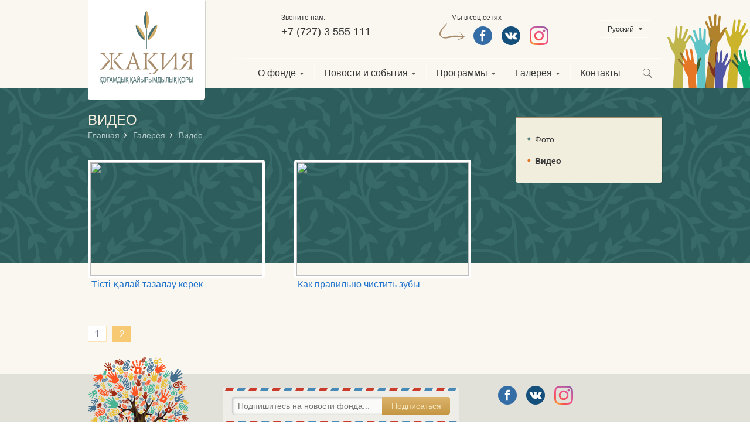

--- FILE ---
content_type: text/html; charset=utf-8
request_url: https://zhakiya.kz/video/?lang=ru&p=2
body_size: 3666
content:
<!DOCTYPE HTML>
<!-- (c) Panther Web Solutions | http://pantera.kz -->
<html class="no-js" lang="ru">
<head>
<title>Видео | ОФ «Благотворительный фонд «Жақия»</title>
<meta charset="utf-8">
<meta http-equiv="X-UA-Compatible" content="IE=edge,chrome=1">
<meta name="description" content="">
<meta name="keywords" content="">
<meta name="robots" content="index,follow">
<meta name="template" content="Основная страница(2 колонки) без фона">
<meta name="SKYPE_TOOLBAR" content="SKYPE_TOOLBAR_PARSER_COMPATIBLE">
<meta name="format-detection" content="telephone=no">
<link rel="search" href="/opensearch.xml" title="ОФ «Благотворительный фонд «Жақия»" type="application/opensearchdescription+xml">
<link rel="shortcut icon" type="image/x-icon" href="/favicon.ico">

<link rel="stylesheet" href="/css/styles.css">
<!--[if lt IE 9]>
<script src="//html5shiv.googlecode.com/svn/trunk/html5.js"></script>
<script>window.html5 || document.write('<script src="js/libs/html5.js"><\/script>')</script>
<![endif]-->
<script src="/includes/js/jquery/jquery.js"></script>
<script src="/includes/js/helpers/modernizr.js"></script>

<link href="/includes/js/fancybox/source/jquery.fancybox.css" rel="stylesheet" type="text/css">
<script src="/includes/js/fancybox/source/jquery.fancybox.js" type="text/javascript"></script>
<script src="/includes/js/fancybox/source/helpers/jquery.fancybox-media.js" type="text/javascript"></script>

<script src="/includes/js/jquery/plugins/jquery.loadimages.1.1.0.js" type="text/javascript"></script>
<script src="/includes/js/jquery/plugins/jquery.mb.browser.js" type="text/javascript"></script>

<script src="/includes/js/jcarusel/jquery.jcarousel.js"></script>
<link rel="stylesheet" href="/includes/js/jcarusel/jcarusel.css">

<script src="/includes/js/bxslider/jquery.bxslider.js"></script>
<link rel="stylesheet" href="/includes/js/bxslider/jquery.bxslider.css">

<script src="/includes/js/panther.js"></script>
<script src="/includes/js/application.js"></script>

<script>    (function(i,s,o,g,r,a,m){i['GoogleAnalyticsObject']=r;i[r]=i[r]||function(){    (i[r].q=i[r].q||[]).push(arguments)},i[r].l=1*new Date();a=s.createElement(o),    m=s.getElementsByTagName(o)[0];a.async=1;a.src=g;m.parentNode.insertBefore(a,m)    })(window,document,'script','//www.google-analytics.com/analytics.js','ga');      ga('create', 'UA-56165448-1', 'auto');    ga('send', 'pageview');    </script>
</head>
<body>

<div class="main-wrap">
<div class="pattern-line"></div>
<div class="center-wrap">

    <div class="header">
        <a href="/?lang=ru" class="logo" title="Главная"></a>
        <div class="head-contacts">
            <span>Звоните нам:</span>
            <div class="phone">+7 (727) 3 555 111</div>
        </div>
        <div class="social">
            <span>Мы в соц.сетях</span>
            <div class="social-bottoms"><a href="https://www.facebook.com/FondZhakiya" target="_blank" rel="nofollow" class="fb"></a><a href="http://vk.com/club62071162" target="_blank" rel="nofollow" class="vk"></a><a href="https://www.instagram.com/zhakiya.kz/" target="_blank" rel="nofollow" class="instagram"></a></div>
        </div>
        <div class="language">
            <div class="lang-selected">Русский</div><div class="lang-form"><a href="/?lang=kz">Қазақ</a><a href="/?lang=en">English</a></div>
        </div>
        <ul class="menu-top">
    <li>
	<ul class="subitems">
	<li><a href="/deyatelnost/?lang=ru">Деятельность</a></li><li><a href="/sponsory/?lang=ru">Спонсоры</a></li><li><a href="/kak-pomoch/?lang=ru">Как помочь</a></li><li><a href="/kak-poluchit-pomosch/?lang=ru">Как получить помощь</a></li><li><a href="/nasha-komanda/?lang=ru">Наша команда</a></li><li class="last-child"><a href="http://zhakiya.kz/blagodarnost/34.html?lang=ru">Благодарности</a></li>
</ul>
    <a href="/o-fonde/?lang=ru">О фонде</a>
</li><li>
	<ul class="subitems">
	<li class="last-child"><a href="/smi-o-nas/?lang=ru">СМИ о нас</a></li>
</ul>
    <a href="/news/?lang=ru">Новости и события</a>
</li><li>
	<ul class="subitems">
	<li class="last-child"><a href="/81-otchety/?lang=ru">Отчеты</a></li>
</ul>
    <a href="/programmy/?lang=ru">Программы</a>
</li><li class="selected">
	<ul class="subitems">
	<li><a href="/foto/?lang=ru">Фото</a></li><li class="last-child"><a href="/video/?lang=ru">Видео</a></li>
</ul>
    <a href="/foto/?lang=ru">Галерея</a>
</li><li>
	
    <a href="/contacts/?lang=ru">Контакты</a>
</li>
    <li class="last-child search">
        <a href="/search/?lang=ru"></a>
        <ul>
           <form class="div_search" name="frmSmallSearch" id="frmSmallSearch" action="/search/?lang=ru" method="post" onsubmit="return validate(this);">
                <input placeholder="Поиск..." name="keywords" id="tst" class="search" type="text" required="1" maxlength="255" autofocus="1">
                <input name="find" class="button_search form-button" type="submit" value="Поиск">
            </form>
       </ul>
    </li>
</ul>
        
        <div class="hends"></div>
    </div> <!-- head -->
    
    <div class="content-two-left">
        <h1 class="page-title">Видео</h1>
        <div class="page-crumbs">
	<a href="/?lang=ru">Главная</a><a href="/galereya/?lang=ru">Галерея</a><a href="/galereya/video/?lang=ru" class="last-child">Видео</a>
</div>
        <div class="gallery-album-div">
    <div class="gallery-album-item odd">
    <a href="https://www.youtube.com/watch?v=vu6IfuOyRu0" class="js-fancybox-video">
        <img src="http://img.youtube.com/vi/vu6IfuOyRu0/mqdefault.jpg" width="294" height="194">
        <span></span>
    </a>
    <div class="title"><a href="https://www.youtube.com/watch?v=vu6IfuOyRu0" class="js-fancybox-video">Тісті қалай тазалау керек</a></div>
</div><div class="gallery-album-item">
    <a href="https://www.youtube.com/watch?v=2IpYX1QGuRI" class="js-fancybox-video">
        <img src="http://img.youtube.com/vi/2IpYX1QGuRI/mqdefault.jpg" width="294" height="194">
        <span></span>
    </a>
    <div class="title"><a href="https://www.youtube.com/watch?v=2IpYX1QGuRI" class="js-fancybox-video">Как правильно чистить зубы</a></div>
</div>
</div>
<div class="addthis_sharing_toolbox"></div>	
<script type="text/javascript" src="//s7.addthis.com/js/300/addthis_widget.js#pubid=ra-54292f0278ae7eca" async></script>
<div class="clear"></div>
<div class="clear"></div><div class="pagination"><span class="title">Страницы:</span><a href="/video/?lang=ru&p=1" class="pagination-item">1</a><a href="/video/?lang=ru&p=2" class="current">2</a></div>
    </div>
    <div class="content-two-right">
        <div class="menu-right">
    <a href="/foto/?lang=ru">Фото</a><a href="/video/?lang=ru" class="selected">Видео</a>
</div>
    </div>
    
</div> <!-- center-wrap -->

<div class="footer-split"></div>
<div class="footer">
	<div class="center-wrap">
        <div class="tree"></div>
        <div class="div-subscribe">
            <form class="frm-subscribe" name="frmSubscribe" id="frmSubscribe" action="/ajax/subscribe/unisender_subscribe.php" method="post">
                <input placeholder="Подпишитесь на новости фонда..." name="email" class="subscribe" type="email" required="1" maxlength="255">
                <input name="buttom_subscribe" class="button-subscribe" type="submit" value="Подписаться" onclick="ajax_submit_form(this.form); return false;">
            </form>
        </div>        
        <div class="footer-contacts">
            <div class="phone">+7 (727) 3 555 111</div>
            <a class="email" href="mailto:alzhanova@zhakiya.kz">alzhanova@zhakiya.kz</a>
        </div>
        <div class="footer-addres">Казахстан, г. Алматы пр. Аль-Фараби <br/>77/7, БЦ «Есентай Тауэр», 11 этаж</div>
        <div class="social-bottoms"><a href="https://www.facebook.com/FondZhakiya" target="_blank" rel="nofollow" class="fb"></a><a href="http://vk.com/club62071162" target="_blank" rel="nofollow" class="vk"></a><a href="https://www.instagram.com/zhakiya.kz/" target="_blank" rel="nofollow" class="instagram"></a></div>
        <div class="line-footer"></div>
        <div class="copyright">© 2018 ОФ «Благотворительный фонд «Жакия»<br/>Все права защищены</div>
	    <div class="pantera"><a href="http://pantera.kz" target="_blank" title="Создание, поддержка и продвижение сайтов в Казахстане">Создание сайта</a> – Интернет-агентство "Пантера"</div>
    </div>
</div>   
 
</div> <!-- main-wrap -->

<script type="text/javascript">

// Global vars
var config = {
	lang_id: 1,
	lang_code: 'ru',
	page_id: 20,
	session_id: 'nkrgpui9rqompd7aib5pv36hr6',
	user_id: '0',
    referer: '',
    redirect: '',
    page_static_url: 'video',
    page_url: '/video/'
}

var lang = {
	required: '',
	loading: ''
}
</script>
<!-- Yandex.Metrika counter --><script type="text/javascript">(function (d, w, c) { (w[c] = w[c] || []).push   (function() { try { w.yaCounter26371980 = new Ya.Metrika({id:26371980, clickmap:true, trackLinks:true,    accurateTrackBounce:true}); } catch(e) { } }); var n = d.getElementsByTagName("script")[0], s = d.createElement   ("script"), f = function () { n.parentNode.insertBefore(s, n); }; s.type = "text/javascript"; s.async = true; s.src    = (d.location.protocol == "https:" ? "https:" : "http:") + "//mc.yandex.ru/metrika/watch.js"; if (w.opera ==    "[object Opera]") { d.addEventListener("DOMContentLoaded", f, false); } else { f(); } })(document, window,    "yandex_metrika_callbacks");</script><noscript><div><img src="//mc.yandex.ru/watch/26371980"    style="position:absolute; left:-9999px;" alt="" /></div></noscript><!-- /Yandex.Metrika counter -->
</body>
</html>

--- FILE ---
content_type: text/css
request_url: https://zhakiya.kz/css/styles.css
body_size: 3781
content:
@import "common.css";
@import "tables.css";


.main-wrap { 
    min-height: 100%; 
    min-width: 980px; 
    position: relative;
    background-color: #f9f7f0; 
    overflow: hidden;
}
.center-wrap { 
    position: relative;
    margin: 0 auto 0 auto;
    width: 980px;
    height: 100%; 
}
.pattern-line {
    width: 100%;
    height: 300px;
    background-image: url('/images/bg/pattern.jpg');
    position: absolute;
    top: 150px;
    left: 0;
}
.footer { 
    position: absolute; 
    left: 0; 
    bottom: 0; 
    width: 100%; 
    height: 165px; 
    background-color: #e1e0d9;
}
.footer-split { height: 220px; clear: both; }


/* header */
.header {
    height: 150px;
    position: relative;
}
.logo {
    position: relative;
    display: inline-block;
    width: 200px;
    height: 170px;
    background: url('/images/logo.png') no-repeat 0 0;
    box-shadow: 1px 1px 1px 0 rgba(0,0,0,0.15);
}
.head-contacts {
    display: inline-block;
    position: absolute;
    top: 20px;
    left: 330px;   
}
.head-contacts span {
    font-size: 12px;
}
.head-contacts .phone {
    margin-top: 5px;
    font-size: 18px;
}
.social {
    display: inline-block;
    position: absolute;
    top: 20px;
    left: 600px;
    background: url('/images/arrow-social.png') no-repeat left bottom;
    height: 48px;   
    padding-left: 20px;
}
.social span {
    font-size: 12px;
}
.social-bottoms {
    margin: 5px 0 0 38px;
}
.social-bottoms a {
    display: inline-block;
    width: 32px;
    height: 32px;
    margin-right: 16px;
}
.social-bottoms .fb { background: url('/images/icon-social-fb.png') no-repeat 0 0; }
.social-bottoms .vk { background: url('/images/icon-social-vk.png') no-repeat 0 0; }
.social-bottoms .youtube { background: url('/images/icon-social-yt.png') no-repeat 0 0; }
.social-bottoms .fb:hover { background-position: 0 -32px; }
.social-bottoms .vk:hover { background-position: 0 -32px; }
.social-bottoms .youtube:hover { background-position: 0 -32px; }

.social-bottoms .instagram { background: url('/images/icon-social-ig.png') no-repeat 0 0; }
.social-bottoms .instagram:hover { background-position: 0 -32px; }


.language {
    display: inline-block;
    position: absolute;
    top: 35px;
    right: 20px;
    border: 1px solid #fffdf6;
    padding-left: 11px;
    cursor: pointer;
    border-radius: 3px;
}
.lang-selected {
    padding-right: 15px;
    margin-right: 12px;
    height: 28px;
    line-height: 28px;
    font-size: 12px;
    background: url('/images/arrow-lang.png') no-repeat right center;
}
.lang-form {
    display: none;
    position: absolute;
	box-sizing: border-box; -moz-box-sizing: border-box;
    width: 80px;
	top: 29px;
    right: 0px;
    background: #f2eedd;
    padding: 10px 15px 5px 15px;
    box-shadow: 1px 1px 5px 0 rgba(109, 97, 84, 0.46);
    border-radius: 3px;
    z-index: 100;
}
.lang-form a {
    display: block;
    padding-left: 0px;
    color: #747474;
    margin: 0 0 10px 0;
    font-size: 12px;
	line-height: 12px;
}
.lang-form a:hover {
    /*background: url('/images/bullet-sub-menu-hover.png') no-repeat left 4px;*/
    color: #1e72cc;
}
.hends {
    width: 183px;
    height: 126px;
    background: url('/images/img-hands.png') no-repeat 0 0;
    position: absolute;
    bottom: 0;
    right: -192px;
}

/* MENU TOP */
.menu-top { 
    display: inline-block;
    position: absolute;
    top: 99px;
    right: 0;
    height: 50px;
    background-color: #f9f7f0;
    border-top: 1px solid #fffdf6;
}
.menu-top:before {
    content: '';
    position: absolute;
    top: -1px;
    left: -45px;
    width: 45px;
    height: 1px;
    background: url('/images/line-menu-top-before.png') no-repeat 0 0;
}
.menu-top > li { 
    display: inline-block;  
    text-align: center;
    vertical-align: top; 
    height: 100%;
    position: relative;
    background: url('/images/line-menu-top.png') no-repeat 0 0;
    padding-left: 17px;
    padding-right: 17px;
}
.menu-top > li:hover {
    background-color: #f2eedd;
}
.menu-top > li > a {
    display: block;
    height: 100%;
    color: #373737;
    font-size: 16px;
    text-decoration: none;
    line-height: 50px;
}
.menu-top > li > ul + a {
    background: url('/images/arrow-menu-top.png') no-repeat right 24px;
    padding-right: 14px;
}
.menu-top > .selected > a, .menu-top > li > a:hover, .menu-top > li > .opened {
    /*border-top: 1px solid #f20101;
    border-bottom: 1px solid #f20101;*/
}
.menu-top ul { 
    padding: 14px 0;
    display: none;
    min-width: 200px;
    background: #f2eedd;
    position: absolute;
    left: 0 !important;
    top: 45px;
    box-shadow: 6px 7px 7px 0 rgba(109, 97, 84, 0.46);
    border-radius: 0 4px 4px 4px;
    z-index: 100;
}
.menu-top .search ul {
    left: -177px !important;
    border-radius: 4px;
}
.menu-top ul li { 
    text-align: left; 
    display: block;
    margin-left: 15px;
    margin-right: 15px;
    padding-top: 5px;
    padding-bottom: 5px;
}
.menu-top ul .last-child {
    border-bottom: none;
}
.menu-top ul li a {
    display: block;
    color: #747474;
    text-decoration: none;
    font-size: 14px;
    padding-left: 20px;
    background: url('/images/bullet-sub-menu.png') no-repeat left 6px;
}
.menu-top ul li a:hover {
    background: url('/images/bullet-sub-menu-hover.png') no-repeat left 6px;
    color: #1e72cc;
    text-decoration: underline;
}
.menu-top .search a {
    display: inline-block;
    width: 16px;
    height: 100%;
    background: url('/images/img-search.png') no-repeat 0 center;
}

.menu-top input.search { font-size: 14px; }

/* FOOTER */
.tree {
    display: inline-block;
    width: 172px;
    height: 194px;
    position: absolute;
    left: 0;
    bottom: 0;
    background: url('/images/img-tree.png') no-repeat 0 0;
}
.line-footer {
    width: 352px;
    height: 1px;
    position: absolute;
    right: -22px;
    bottom: 95px;
    background: url('/images/line-footer.png') no-repeat 0 0;
}
.footer .social-bottoms {
    margin: 0;
    position: absolute;
    right: 136px;
    top: 20px;
}
.footer-contacts {
    position: absolute;
    bottom: 20px;
    left: 230px;
}
.footer-addres {
    position: absolute;
    bottom: 20px;
    left: 390px;
    font-size: 14px;
}
.footer-contacts .phone {    
    font-size: 16px;
    margin-bottom: 3px;
}
.footer-contacts .email {
    font-size: 14px;
    color: #1e72cc;
}
.div-subscribe {
    position: absolute;
    top: 23px;
    left: 230px;
    width: 403px;
    height: 62px;
    background: url('/images/bg-subscribe.png') repeat-x 0 0;
    border-radius: 4px;
}
.subscribe {
    background-color: #fafaf8;
    color: #939393;
    font-size: 14px;
    line-height: 28px;
    padding-left: 10px;
    width: 300px;
    border-radius: 4px;
    box-shadow: inset 1px 1px 5px 0px rgba(0, 0, 0, 0.28);
    border: 1px solid #e8e8e8;
    margin-top: 15px;
    margin-left: 15px;
    margin-bottom: 15px;
	height: 28px;
}
.button-subscribe {
    width: 116px;
    height: 30px;
    border: none;
    color: #f6e7c0;
    position: absolute;
    top: 16px;
    right: 15px;
    background: linear-gradient(to top, #c59744 0%, #dcb46c 100%);
    border-radius: 0 4px 4px 0;
    cursor: pointer;
}
.button-subscribe:hover {
    background: linear-gradient(to top, #dcb46c 0%, #c59744 100%);
}
.copyright { 
    width: 280px;
    position: absolute;
    right: 0;
    bottom: 45px;
    color: #7e7e7e;
    font-size: 12px;
}
.pantera {
    width: 280px;
    color: #7e7e7e;
    font-size: 12px;
    position: absolute;
    right: 0;
    bottom: 20px;
}
.pantera a {
    font-size: 12px;
    color: #1e72cc;
}
.under-slider {
    width: 661px;
    height: 342px;
    background: url('/images/bg/under-slider.png') no-repeat 0 0;
    position: absolute;
    left: -18px;
    top: -21px;
    z-index: 1;
}
.slide-right {
    float: right;
    width: 340px;
    text-align: center;
    margin-top: 38px;
}
.sponsor {
    font-size: 14px;
    color: #b5cac9;
}
.sponsor-logo {
    width: 212px;
    height: 49px;
    background: url('/images/img-logo-sponsor.png') no-repeat 0 0;
    display: inline-block;
    margin-top: 10px;
}
.slide-right .tv {
    width: 264px;
    height: 235px;
    background: url('/images/img-tv.png') no-repeat 0 0;
    margin-left: 55px;
    margin-top: 15px;
}
.slide-right .tv a {
    display: inline-block;
    width: 186px;
    height: 115px;
    border-radius: 10px;
    position: relative;
    left: -12px;
    top: 76px;
    overflow: hidden;
}
.tv a span {
    display: inline-block;
    width: 40px;
    height: 48px;
    background: url('/images/img-play.png') no-repeat 0 0;
    position: absolute;
    top: 34px;
    left: 72px;
}
.slide-right .tv-see {
    color: #1e72cc;
    font-size: 14px;
}

.content-prev-line {
    height: 1px;
    width: 100%;    
    text-align: center;
    margin-top: 22px;
}
.content-prev-line span {
    height: 1px;
    width: 50px;
    display: inline-block;
    border-top: 2px solid #a78b6b;
}
.main-description-mission {
    font-size: 16px;
    font-weight: bold;
    text-align: center;
    text-transform: uppercase;
    margin-top: 28px;
}
.main-description-programms {
    text-align: center;
    margin-top: 10px;
    margin-bottom: 35px;
}
.main-description-programms a {
    color: #1e72cc;
    display: inline-block;
    padding-right: 23px;
    background: url('/images/arrow-more.png') no-repeat right 1px;
}
.main-description-action {
    margin-top: 30px;
    font-size: 16px;
    font-weight: bold;
    text-transform: uppercase;
}

/* NEWS MAIN*/
.div-news {
    border-radius: 3px ;
    display: inline-block;
    width: 260px;
    text-decoration: none;
    padding: 220px 20px 20px 20px;
    vertical-align: top;
    margin-bottom: 30px;
    margin-right: 36px;
    box-shadow: 1px 1px 1px 0 rgba(0,0,0,0.15);
    height: 165px;
    position: relative;
    background-color: white;
}

.div-news:hover, .div-news .image, .div-news:hover .image { -webkit-transition: all 0.5s ease; -moz-transition: all 0.5s ease; -khtml-transition: all 0.5s ease; -o-transition: all 0.5s ease; -ms-transition: all 0.5s ease; }

.div-news:hover { box-shadow: 0px 0px 7px 0 rgba(0,0,0,0.20); }
.div-news:hover .title { text-decoration: underline; }
/*.div-news:hover .image { background-size: 110% 110%; }*/

.news-actions .div-news {
    margin-right: 40px;
}
.div-news.nth-3 {
    margin-right: 0;
}
.div-news .image {
    width: 294px;
    height: 194px;
    position: absolute;
    top: 3px;
    left: 3px;
	background-color: #fff;
	background-repeat: no-repeat;
	background-position: center center;
	/*background-size: 100% 100%;*/
}
.div-news .title {
    color: #1e72cc;
    font-size: 18px;
    margin-bottom: 10px;
	display: inline-block;
}
.div-news .content {
    color: #373737;
    font-size: 14px;
    margin-bottom: 14px;
    max-height: 55px;
    overflow: hidden;
}
.div-news .date {
    color: #939393;
}
.see-more-icon {
    background-image: url('/images/icon-see-more-bg.png');
    background-repeat: no-repeat;
    background-position: center center;
}
.see-more, .see-more-icon {
    text-align: center;
    display: block;
}
.see-more a {
    display: inline-block;
    color: #1e72cc;
    font-size: 16px;
}
.see-more-icon a {
    display: inline-block;
    width: 96px;
    height: 65px;
    background-image: url('/images/icon-see-more.png');
    background-repeat: no-repeat;
    background-position: center center;
}
/*.show-more {
    display: block;
    text-decoration: none;
    width: 300px;
    font-size: 16px;
    line-height: 20px;
    color: #fff;
    background: #db9e24;
    cursor: pointer;
    text-align: center;
    padding: 15px 0 15px 0;
    border-radius: 8px;
    margin-left: 320px;
    text-shadow: 1px 1px 0 rgba(0, 0, 0, 0.3);
}*/

/* div-down */
.div-down {
    background-color: #efede7;
    width: 100%;
    min-height: 100px;
    margin-top: -45px;
    padding-top: 60px;
}
.div-down + .footer-split {
    background-color: #efede7; 
}
.banners {
    height: 105px;
    width: 100%;
    position: relative;
}
.banner770x105 {
    display: inline-block;
    width: 770px;
    height: 105px;
    position: absolute;
    top: 0;
    left: 0;
}
.out-help, .in-help {
    display: inline-block;
    width: 105px;
    height: 105px;
    margin-left: -4px;
    position: absolute;
    top: 0;
}
.out-help:after, .in-help:after {
    display: inline-block;
    content: ' ';
    width: 105px;
    height: 9px;
    background: url('/images/shadow-help.png') no-repeat 0 0;
    position: absolute;
    bottom: -9px;
    left: 0;
}
.out-help { right:105px; }
.in-help {  right:0px; }

.program {
    width: 300px;
    margin-top: 20px;
    display: inline-block;
    margin-right: 35px;
    vertical-align: top;
}
.program.last-child {
    margin-right: 0px;
}
.program a img {
    vertical-align: middle;
}
.program a span {
    display: inline-block;
    width: 215px;
    color: #1e72cc;
    font-size: 16px;
    vertical-align: middle;
    margin-left: 15px;
}
.program a span:hover {
    text-decoration: underline;
}
.program p {
    margin: 10px 0 0 0;
    display: block;
}

/* CONTENT */
.content-one {
    margin-top: 40px;
    width: 100%;
}
.content-two-left {
    margin-top: 40px;
    width: 710px;
    float: left;
}
.content-one .content-two-left {
    margin-top: 0px;
}
.content-two-left .content {
    background-color: #f9f7f0;
    border-radius: 4px;
    padding: 25px 30px;
    min-height: 150px;
}
.content-two-right {
    margin-top: 50px;
    width: 250px;
    float: right;
    background-color: #f2eedd;
    border-radius: 0 0 4px 4px;
    border-top: 2px solid #a78b6b;
    box-shadow: 1px 1px 1px 0px rgba(0, 0, 0, 0.16);
}
.article-one {
    background-color: #f9f7f0;
    border-radius: 4px;
    padding: 25px 30px;
	min-height: 220px;
}

/* MENU RIGHT */
.menu-right {
    width: 100%;
    position: relative;
    padding-top: 27px;
    padding-bottom: 9px;
}
.menu-right a {
    display: block;
    color: #373737;
    text-decoration: none;
    font-size: 14px;
    padding-left: 13px;
    margin-left: 20px;
    margin-bottom: 18px;
    background: url('/images/bullet-sub-menu.png') no-repeat left 5px;
}
.menu-right a:hover, .menu-right .selected {
    background: url('/images/bullet-sub-menu-hover.png') no-repeat left 5px;
    font-weight: bold;
}
.news-menu-right {
    width: 250px;
    background-color: #f2eedd;
    border-radius: 0 0 4px 4px;
    border-top: 2px solid #a78b6b;
    box-shadow: 1px 1px 1px 0px rgba(0, 0, 0, 0.16);
    position: absolute;
    top: 200px;
    right: 0;
    display: none;
}
.content-one .news-actions {
    margin-top: 64px;
}
.news-date {
    color: #7e7e7e;
}


/* CONTACTS */
.contacts-left {
    float: left;
    width: 560px;
    background-color: #f9f7f0;
    border-radius: 4px;
    padding: 25px 30px;
}
.contacts-content h4 {
    margin-top: 3px;
    line-height: 24px;
}
.contacts-content p {
    line-height: 21px;
    margin-bottom: 25px;
}
.feedback-form {
    float: right;
    width: 340px;
}
.contacts-map {
    width: 564px;
    height: 213px;
    border: 3px solid white;
    box-shadow: 1px 1px 1px 0 rgba(0,0,0,0.15);
}

/* FORM MESSGE */
.feedback-form {
    padding: 35px 30px;
    width: 280px;
    background-color: #f2eedd;
    border-radius: 4px;
    position: relative;
    overflow: hidden;
    box-shadow: 1px 1px 1px 0 rgba(0,0,0,0.15);
    margin-top: -45px;
}
.feedback-form:before {
    content: '';
    width: 100%;
    height: 5px;
    position: absolute;
    top: 0;
    left:0;
    background: url('/images/bg-subscribe.png') repeat-x 0 0;
}
.feedback-form:after {
    content: '';
    width: 100%;
    height: 5px;
    position: absolute;
    bottom: 0;
    left:0;
    background: url('/images/bg-subscribe.png') repeat-x 0 0;
}
.form-required-hint {
    display: inline-block;
    max-width: 205px;
    vertical-align: middle;
}
.form-button {
    color: #f6e7c0;
    border-radius: 3px;
    border: none;
    cursor: pointer;
    background: linear-gradient(to bottom, #dcb46c 0%, #c59744 100%);
    font-size: 14px;
    line-height: 30px;
    padding: 0 10px;
}
.form-button:hover {
    background: linear-gradient(to top, #dcb46c 0%, #c59744 100%);
}

/* GALEREY */
.gallery-album-div {
    margin-top: 35px;
}
.gallery-album-div .content-section {
    padding: 25px 30px;
    background-color: #f9f7f0;
    border-radius: 4px 4px 0 0;
    position: relative;
}
.gallery-album-bg {
    background-color: #f9f7f0;
}
.gallery-album-div .content-date {
    display: none;
}
.gallery-album-item {
    display: inline-block;
    vertical-align: top;
}
.gallery-album-item.odd {
    margin-right: 50px;
}
.gallery-album-item a {
    display: inline-block;
    position: relative;
}
.gallery-album-item > a:after {
    content: '';
    width: 294px;
    height: 194px;
    display: inline-block;
    position: absolute;
    top: 0; left: 0;
}
.gallery-album-item > a:hover:after {
    background: url('/images/img-photo.png') no-repeat center center;
}
.gallery-album-item > a.js-fancybox-video:hover:after {
    background: url('/images/img-play.png') no-repeat center center;
}
.gallery-album-item a img {
    width: 294px;
    height: 194px;
    border: 4px solid white;
    border-radius: 4px;
}
.gallery-album-item > a:hover img {
    border-color: #dcb36b;
}
.gallery-album-item .title a {
    font-size: 16px;
    color: #1e72cc;
    padding-left: 6px;
    max-width: 294px;
    text-decoration: none;
}
.gallery-album-item .title a:hover { text-decoration: underline; }
.gallery-photo-item {
    display: inline-block;
    margin-right: 6px;
    width: 152px;
    height: 100px;
    border: 3px solid white;
    box-shadow: 1px 1px 1px 0 rgba(0,0,0,0.1);
    border-radius: 4px;
}
.gallery-photo-item:hover {
    border-color: #dcb36b;
}
.gallery-photo-item.nth-1 {
    margin-left: 30px;
}
.gallery-photo-item img {
    display: inline-block;
    width: 152px;
    height: 100px;
    border: 3px solid white;
    box-shadow: 1px 1px 1px 0 rgba(0,0,0,0.1);
}


/* SEARCH */
.div_search {
    position: relative;
}
.div_search .search {
    width: 200px;
    height: 28px;
    border: 1px solid #e2e1dc;
    outline: none;
    font-size: 12px;
    background-color: white;
    border-radius: 4px;
    padding-left: 5px;
    margin: 0 10px;
}
.div_search .button_search {
    position: absolute;
    top: -1px;
    right: 9px;
}
.div_search .overlay { display: none !important; }
.search_highlight {
    font-weight: bold;
    background: #c59744;
    color: #fff !important;
    padding: 0 2px 0 2px;
}
.not_found_title {
    font-size: 18px;
    color: #ca3b2c;
    margin: 20px 0 5px 0;
}
.search-field {
    display: inline-block;
    width: 500px;
    position: relative;
	margin-bottom: 5px;
}
.search-field .input {
    width: 492px;
    height: 28px;
    border: 1px solid #e2e1dc;
    outline: none;
    font-size: 14px;
    background-color: white;
    border-radius: 4px;
    padding-left: 5px;
}
.search-field .form-button {
    position: absolute;
    top: -1px;
    right: 0;
}

.search-rows { padding-top: 20px; }
.search-item { border-bottom: 1px solid #c6c3b5; padding: 0 0 20px 0; margin: 0 0 20px 0; border-radius: 0; }
.search-item h2 { margin: 0 0 5px 0; padding: 0; }
.search-item h2 a{ color: #1e72cc; font-size: 18px; line-height: 23px; text-decoration: none; color: #1e72cc; }
.search-item h2 a:hover { text-decoration: underline; }
.search-item .content-description { font-size: 14px; line-height: 19px; }
.search-info { margin: 0 0 10px 0; }
.search-info , .search-info  a { color: #939393; font-size: 14px; line-height: 19px; }
.search-total { margin: 10px 0 0 0; }

.addthis_sharing_toolbox { padding-top: 15px;}
.gallery-album-bg .addthis_sharing_toolbox { padding-left: 30px;}

--- FILE ---
content_type: text/css
request_url: https://zhakiya.kz/css/common.css
body_size: 3418
content:
/* Panther CMS Common CSS */
@charset "utf-8";

/* Global */
* { 
    font-family: Arial, Helvetica, sans-serif;
    color: #373737;
    font-size: 14px; 
    line-height: 19px;
}

html, body, div, span, object, iframe, h1, h2, h3, h4, h5, h6, blockquote, pre, abbr, address, cite, code, del, dfn, em, ins, kbd, q, samp, small, sub, sup, var, b, i, dl, dt, dd, ol, ul, li, fieldset, form, label, legend, table, caption, tbody, tfoot, thead, tr, th, td, article, aside, details, figure, figcaption, footer, header, hgroup, menu, nav, section, time, mark, audio, video {
    margin: 0;
    padding: 0;
    border: 0;
    outline: 0;
    /*font-size: 100%;*/
    font-weight: normal;
    vertical-align: baseline;
    background: transparent;
}

body, html { height: 100%; margin: 0; padding: 0; background: #fff; }
body { position: relative; }
td { vertical-align: top; padding: 0px; }
img { border: none; }
hr { 
    width: 102%; 
    height: 1px; 
    display: block;
    background: linear-gradient(to right, #f4f2ea 0%, #c6c3b5 20%, #c6c3b5 80%, #f4f2ea 100%);
    line-height: 1px; 
    padding: 0; 
    border: none;      
    margin: 22px 0 24px -8px; }
form { margin: 0; padding: 0; }
input:focus { outline: none; }
input::-moz-focus-inner { border: 0; padding: 0; }
button::-moz-focus-inner { margin: -1px; padding: 0; }
td, div, span, p, li { white-space: normal; }

/* Content */
h1, h2, h3, h4, h5, h6, .h1, .h2, .h3 { margin: 15px 0 15px 0; text-transform: none; font-weight: normal;}
h1, .h1 { font-size: 22px; line-height: 26px; }
h2, .h2 { font-size: 18px; line-height: 22px; }
h3, h4, h5, h6, .h3, h3 *, .h4, h4 *, .h5, h5 *, .h6, h6 * { font-size: 16px; line-height: 20px; }
article h2, article h3, article h4, article h5, article h6, article h3 > span { color: #e47625; }


a { color: #20538b; }
a:hover { color: #20538b; text-decoration: none;}
a[name] { text-decoration: none; }
a.interactive { text-decoration: none; border-bottom: 1px dashed #0054a6; }

/*article p, article li, .content-text, .content-text * { font-size: 16px; line-height: 21px; text-shadow: 1px 1px 0 rgba(255,255,255,0.6);}*/
/*article p, article li, .content-text, .content-text p, .content-text li { color: #484848; }*/
article p:first-child, article h2:first-child { padding-top; margin-top: 0; }
article ul, .content-text ul { padding: 0; margin: 25px 0 25px 15px; list-style: none; }
article ul li, .content-text ul li { padding: 0 0 0 15px; background: url('/images/bullet-sub-menu.png') no-repeat left 5px; }
article ol { padding: 0; margin: 25px 0 25px 15px; }
article ol li, .content-text ol li { padding: 0; }
article ul li:last-child, article ol li:last-child { margin-bottom: 0; }
article li, .content-text li { 
    margin-bottom: 7px;
    padding-left: 1em;
    list-style-position: inside;
    text-indent: 0em;
    overflow: hidden;
}
article table td img { 
    /*max-width: 100%;
    display: block;
    position: relative;
    width: 200px;
    height: 130px;*/
    margin-right: 20px;
}
.img-border-left {
    border: 3px solid #f7c973;
    display: inline-block;
    float: left;
    width: 200px;
    margin-right: 30px;
}
.img-border-right {
    border: 3px solid #f7c973;
    display: inline-block;
    float: right;
    width: 200px;
    margin-right: 20px;
    margin-left: 20px;
}
.img-border-left img, .img-border-right img {
    margin: 12px !important;
    padding: 0 !important;
    float: left;
} 


article .content-date { margin-bottom: 20px; color: #808080; font-size: 14px;}
article .content-author { float: left; margin-top: 15px; } 
article .content-print { float: right; margin-top: 15px; }
article .content-icon { float: left; margin: 0 15px 15px 0; }

.content-list-item { 
    /*padding: 0 0 20px 0;*/ 
    margin-bottom: 15px; 
    /*background: url('/images/news-border.png') repeat-x 0 bottom;*/
    border-radius: 350px / 11px; 
}
.content-list-item .content-title { margin: 0 0 5px 0; }
.content-list-item .content-description { }
.content-list-item .content-date { margin-bottom: 10px; font-size: 14px; line-height: 19px; color: #808080;}
.content-list-item .content-author { margin-top: 5px; }
.content-list-item .content-icon { width: 215px; text-align: center; float: left; }
.content-list-item.last-child { border: none; margin-bottom: 0; padding-bottom: 0; background: none; }
.content-list-item.columns .right { margin-left: 247px; } 

.content-title, .content-list-item .title { font-size: 18px; line-height: 22px; color: #e47625; }
.content-title a { font-size: 18px; line-height: 22px; color: #1e72cc; }
.content-description, .content-list-item .description { font-size: 14px; line-height: 21px; color: #484848; }
.content-date, .content-list-item .date { font-size: 12px; line-height: 12px; color: #7d7d7d; }
img.content-icon, div.content-icon img { display: inline-block; }
.content-author, .content-print { font-size: 12px; line-height: 16px; color: #898989; }
.content-print { background: url(/includes/img/print.png) no-repeat left center; padding-left: 25px; display: inline-block; }

.content-menu { padding: 10px 15px; background-color: #f4f3f0; clear: both; margin-bottom: 20px; }
.content-menu a { display: inline-block; margin: 0 10px 5px 0; font-size: 12px; line-height: 16px; }
.content-menu a.selected { text-decoration: none; font-weight: bold; }

/* Forms */
a.button { display: inline-block; line-height: 30px; text-align: center; font-size: 12px; color: #000; background: #ccc; text-decoration: none; outline: none; border: 0; cursor: pointer; padding: 0; }
a.button:hover, a.button:focus { color: #fff; }
a.button:active { }

.form-field.column { width: 50%; }
.form-field.column.left { float: left; }
.form-field.column.right { float: right; }

.form-field.line { overflow: auto; }
.form-field.line * { display: block; float: left; }
.form-field.line span { font-size: 12px; }

.form-title {}
.form-footer { clear: both; overflow: auto; }
.form-required { font-size: 12px; line-height: 16px; color: red; }

.form-field label { display: block; margin: 0 0 5px 0; font-size: 14px; line-height: 14px;}
span.required, .form-field label span, .form-required span { font-size: 14px; line-height: 14px; font-weight: bold;}
.overlay { position: absolute; background: #ffffff url('/images/loading.gif') no-repeat center center; z-index: 5000; display: none; }

.textbox, .textarea { 
    width: 273px; 
    height: 30px; 
    border: 1px solid #e2e1dc; 
    outline: none; 
    font-size: 14px; 
    background-color: #fbfaf5;
    border-radius: 4px;
    margin-bottom: 10px;
    padding-left: 5px;
}
.textbox:focus, .textarea:focus { background-color: white; }
.textarea { height: 105px; resize: none; overflow: auto; }
.textbox.error, .textarea.error { border: 2px solid #ce6366 !important; background-color: #fffcd3 !important; padding: 4px !important; }

input.button { border: 0; font-size: 12px; line-height: 12px; color: #000; background: #ccc; width: 120px; text-align: center; cursor: pointer; }
input.button:hover { background-position: left bottom; }

/* Messages */
.result-message { padding: 10px 15px; font-size: 14px; line-height: 19px; color: #fff; text-align: left; margin-bottom: 15px; }
.result-message.success { background-color: #508e70; }
.result-message.error { background-color: #ca3535; }

.content-empty { padding: 15px; background-color: #eaefea; }
.content-empty, .content-empty * { font-size: 12px; line-height: 17px; color: #515150; }

/* Pagination */
.pagination { clear: both; text-align: left; margin-top: 45px; overflow: auto; }
.pagination, .pagination * { font-size: 12px; line-height: 12px; color: #000; }
.pagination:before { content: "."; display: block; height: 0; clear: both; visibility: hidden; }
.pagination .title { padding-right: 10px; display: none;}
.pagination .current { border: 1px solid #f7c973; text-decoration: none; background-color: #f7c973; color: #fefcf7; }
.pagination a { 
    margin-right: 10px; 
    padding: 7px 10px; 
    display: inline-block; 
    border: 1px solid #ffe5b3; 
    background-color: white;
    color: #747b93;
    font-size: 18px;
    text-decoration: none;
}
.pagination a:hover {  text-decoration: underline; }
.pagination a.arrows { margin: 0 5px 0 0px; font-weight: bold;}

.content-list-pagination { text-align: center; }
.content-list-pagination a { font-size: 14px; line-height: 14px; padding: 10px 35px 10px 35px; display: inline-block; text-decoration: none; outline: none; background: #ccc; background-position: center center; }
.content-list-pagination a:hover { }
.content-list-pagination a:active { background-color: #ebebeb; }
.content-list-pagination a:active span { border: 0; }
.content-list-pagination a span { border-bottom: 1px dotted #000; }
.content-list-pagination a.loading { padding: 10px 20px; border-radius: 20px; background-image: url(/images/loading1.gif); background-repeat: no-repeat; }
.content-list-pagination a.loading span { border: 0; font-size: 0; }

/* Page Title */
.page-title, .page-title h1 { font-size: 24px; line-height: 29px; color: #f2eedd; margin: 0 0 5px 0; padding: 0; text-transform: uppercase; width: 720px; }
.page-title span { color: inherite; }
.page-crumbs { margin: 0 0 16px 0; font-size: 14px; line-height: 14px; }
.page-crumbs a { 
    color: #808080; 
    font-size: inherit; 
    line-height: inherit; 
    font-family: inherit; 
    display: inline-block; 
    margin-right: 11px; 
    background: url(/images/arrow-page-crumb.png) no-repeat right center;
    padding-right: 12px;
    color: #b5cac9;
}
.page-crumbs a:hover { color: #f2eedd; }
.page-crumbs a.last-child { background: none; padding: 0; margin: 0; }

/* Sitemap */
.sitemap-menu { margin: 0 0 10px 0; }
.sitemap-menu, .sitemap-menu ul { padding: 0; list-style: none; }
.sitemap-menu > li > a { font-size: 16px; line-height: 20px; color: #345e75; }
.sitemap-menu > li { margin-bottom: 15px !important; }
.sitemap-menu li { padding: 0; margin: 0 0 8px 0; }
.sitemap-menu ul { margin: 10px 0 15px 15px; }
.sitemap-menu ul li { background: url(/images/bullet1.png) no-repeat left 11px; padding-left: 20px; }
.sitemap-menu ul li:last-child { margin-bottom: 0; }
.sitemap-menu ul a { font-size: 12px; line-height: 16px; }
.sitemap-menu a:hover { color: #569bc1; }

/* Effects */
.fx-border-2px { border-radius: 2px; -moz-border-radius: 2px; -webkit-border-radius: 2px; -khtml-border-radius: 2px; }
.fx-border-3px { border-radius: 3px; -moz-border-radius: 3px; -webkit-border-radius: 3px; -khtml-border-radius: 3px; }
.fx-border-4px { border-radius: 4px; -moz-border-radius: 4px; -webkit-border-radius: 4px; -khtml-border-radius: 4px; }
.fx-border-5px { border-radius: 5px; -moz-border-radius: 5px; -webkit-border-radius: 5px; -khtml-border-radius: 5px; }
.fx-border-6px { border-radius: 6px; -moz-border-radius: 6px; -webkit-border-radius: 6px; -khtml-border-radius: 6px; }

.fx-trans-5s, .fx-trans-5s > a, .fx-trans-5s > a:hover { -webkit-transition: all 0.5s ease; -moz-transition: all 0.5s ease; -khtml-transition: all 0.5s ease; -o-transition: all 0.5s ease; -ms-transition: all 0.5s ease; }

.corners { position: relative; }
.corners span.tl, .corners span.tr, .corners span.bl, .corners span.br { position: absolute; background-repeat: no-repeat; font-size: 0; line-height: 0; padding: 0; }
.corners span.tl { top: 0; left: 0; background-position: left top; }
.corners span.tr { top: 0; right: 0; background-position: right top; }
.corners span.bl { bottom: 0; left: 0; background-position: left bottom; }
.corners span.br { bottom: 0; right: 0; background-position: right bottom; }

/* Misc */
.line-solid { margin: 15px 0 15px 0; clear: both; font-size: 1px; height: 1px; line-height: 0; background: #515150; }
.line-dotted { margin: 15px 0 15px 0; clear: both; font-size: 1px; height: 1px; line-height: 0; background: url(/images/bg/ln1.gif) repeat-x; }

img.border { border: 3px solid white; border-radius: 3px; }
img.align-left { margin-right: 15px; margin-bottom: 10px; margin-left: 0; }
img.align-right { margin-left: 15px; margin-bottom: 10px; margin-right: 0; }
img.align-center { margin-top: 10px; margin-bottom: 10px; }

/* Reset */
.clear { clear: both; }
.clearfix:before, .clearfix:after { content: ""; display: block; }
.clearfix:after { clear: both; }
.clearfix { zoom: 1; }

.reset-margin, .reset-margin p { margin: 0; }

.ul-reset { margin: 0; padding: 0; list-style: none; }
.ul-reset li { margin: 0; padding: 0; background-image: none; }

.prevent-text-breakouts { -ms-word-break: break-all; word-break: break-all; word-break: break-word; -webkit-hyphens: auto; -moz-hyphens: auto; hyphens: auto; }

/* Embed Objects */
.embed-video { margin: 15px 0 15px 0; }
.embed-video iframe { padding: 5px; background: #f7f6f1 url(/includes/img/indicator.gif) no-repeat center center; border: 1px solid #e1ddce; }

.FCK_Video { margin: 15px 0 15px 0; }
.FCK_Video embed { background: #fff; }

/* Snippets */
.fck_content-snippet { font-size: 16px; line-height: 20px; color: #515150; background: #e9e8e5; padding: 15px; }
.fck_content-snippet * { padding: 0; margin: 0; font-size: inherit; line-height: inherit; color: inherit; }

.fck_content-date { font-size: 11px; line-height: 11px; font-weight: bold; color: #515150; }
.fck_content-lead { font-size: 16px; line-height: 20px; color: #515150; }
.fck_content-citate { font-size: 14px; line-height: 18px; font-style: italic; color: #515150; }
.fck_content-address {}
.fck_content-phone {}
.fck_content-email {}

/* Debug */
.debug { background: #fff568; border: 1px solid red; }
.debug-message { position: fixed; z-index: 10000; left: 0; top: 0; width: 100%; border: 1px solid #50a848; }
.debug-message * { font-size: 12px; line-height: 17px; color: #000; font-family: Tahoma; }
.debug-message .title { font-weight: bold; background: #7cc576; padding: 5px; position: relative; }
.debug-item { padding: 2px;  background: #fffbc6; }
.debug-item .var-title { font-size: 11px; font-weight: bold; color: #50a848; background: #fff799; padding: 3px; border: 1px solid #f7c12e; }
.debug-item .var-value { padding: 7px 5px 5px 5px; }
.debug-message .close { width: 10px; height: 10px; background: url(/includes/img/close.gif); cursor: pointer; position: absolute; right: 6px; top: 8px; }

--- FILE ---
content_type: text/css
request_url: https://zhakiya.kz/css/tables.css
body_size: 577
content:
@charset "utf-8";
/* Panther CMS Tables CSS */

.tbl_auto { width: 100%; height: 100%; border: none; border-collapse: collapse; padding: 0px; }
.tbl_fixed { border: none; border-collapse: collapse; padding: 0px; }
.tbl_h { height: 100%; border: none; border-collapse: collapse; padding: 0px; }
.tbl_w { width: 100%; border: none; border-collapse: collapse; padding: 0px; }

.table { border: none; border-collapse: collapse; padding: 0px; }

.align-center, .align-center td { text-align: center; }
.vertical-align, .vertical-align td { vertical-align: middle; }

.table-default, .table-data, .table-text, .table-image-text { width: 100%; border: none; border-collapse: collapse; padding: 0px; }
.table-default td, .table-data td, .table-image td, .table-text td, .table-default th, .table-data th, .table-image th, .table-text th { font-size: 14px; line-height: 17px; vertical-align: middle; }
.table-default td, .table-data td, .table-image td { color: #515150; }
.table-default caption, .table-data caption, .table-text caption, .table-image-text caption { font-size: 16px; line-height: 20px; color: #000; text-align: left; padding: 0 0 10px 0; }
.table-default tr.odd td, .table-data tr.odd td { background: #efece6; }

/* Table Default */
.table-default { background: #f6f3ed; }
.table-default th, .table-default td { border: 1px solid #fff; }
.table-default th { padding: 10px; background: rgba(56, 106, 104, 0.8); color: #fff; font-weight: bold; }
.table-default td { padding: 10px 5px 10px 5px; }

/* Table Data */
.table-data { }
.table-data th, .table-data td { padding: 10px 5px 10px 5px; font-size: 12px; line-height: 17px; vertical-align: middle; }
.table-data th, .table-data td.title { border-bottom: 3px solid #7043a4; font-weight: bold; background: none; }
.table-data td { }
.table-data td.title { padding-top: 15px; }
.table-data tr:first-child td.title { padding-top: 10px !important; }

/* Table Text */
.table-text { }
.table-text th, .table-text td { font-size: 12px; line-height: 17px; vertical-align: middle; }
.table-text th { padding: 10px; border: 1px solid #fff; background: #5b9c7e; color: #fff; font-weight: bold; }
.table-text td { padding: 10px 5px 10px 5px; border-bottom: 1px solid #ccc; }

/* Table Image */
.table-image-text { }
.table-image-text th, .table-image-text td { padding: 15px 10px 15px 10px; vertical-align: middle; }
.table-image-text th { }
.table-image-text td { }



--- FILE ---
content_type: text/plain
request_url: https://www.google-analytics.com/j/collect?v=1&_v=j102&a=322164554&t=pageview&_s=1&dl=https%3A%2F%2Fzhakiya.kz%2Fvideo%2F%3Flang%3Dru%26p%3D2&ul=en-us%40posix&dt=%D0%92%D0%B8%D0%B4%D0%B5%D0%BE%20%7C%20%D0%9E%D0%A4%20%C2%AB%D0%91%D0%BB%D0%B0%D0%B3%D0%BE%D1%82%D0%B2%D0%BE%D1%80%D0%B8%D1%82%D0%B5%D0%BB%D1%8C%D0%BD%D1%8B%D0%B9%20%D1%84%D0%BE%D0%BD%D0%B4%20%C2%AB%D0%96%D0%B0%D2%9B%D0%B8%D1%8F%C2%BB&sr=1280x720&vp=1280x720&_u=IEBAAEABAAAAACAAI~&jid=248604362&gjid=1692413425&cid=1194227725.1769902291&tid=UA-56165448-1&_gid=1894038711.1769902291&_r=1&_slc=1&z=1847244364
body_size: -448
content:
2,cG-7332M329MC